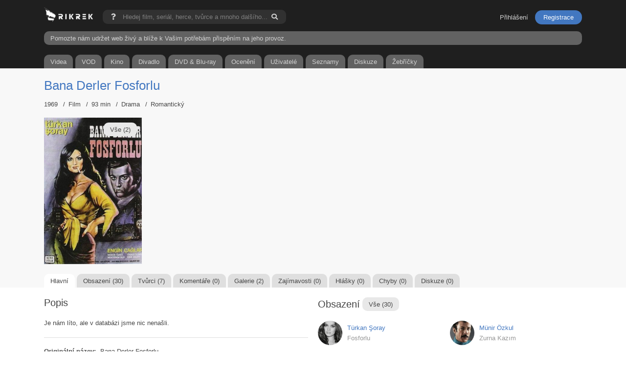

--- FILE ---
content_type: text/html; charset=UTF-8
request_url: https://www.rikrek.com/cs/film/bana-derler-fosforlu/113225/
body_size: 5956
content:
<!doctype html>
<html lang="cs">
    <head>      
        <script async src="https://www.googletagmanager.com/gtag/js?id=G-H5CGHBM26R"></script>
        <script>
          window.dataLayer = window.dataLayer || [];
          function gtag(){dataLayer.push(arguments);}
          gtag('js', new Date());
          gtag('config', 'G-H5CGHBM26R');
        </script>
        <meta charset="utf-8">
        <meta http-equiv="cleartype" content="on">
                                        <link rel="canonical" href="https://www.rikrek.com/cs/film/bana-derler-fosforlu/113225/">
        <link rel="alternate" hreflang="cs" href="https://www.rikrek.com/cs/film/bana-derler-fosforlu/113225/">
        <link rel="alternate" hreflang="sk" href="https://www.rikrek.com/sk/film/bana-derler-fosforlu/113225/">
        <link rel="alternate" hreflang="de" href="https://www.rikrek.com/de/film/bana-derler-fosforlu/113225/">
        <link rel="alternate" hreflang="pl" href="https://www.rikrek.com/pl/film/bana-derler-fosforlu/113225/">
                                <title>Bana Derler Fosforlu (1969) | Rikrek.com</title>
        <meta name="description" content="Bana Derler Fosforlu - Vše o filmu, hodnocení, recenze, obsazení, články, komentáře, fotky">
        <meta name="robots" content="index, follow">
        <meta name="author" content="Patrik Cicvárek | info@rikrek.com">
        <meta property="og:site_name" content="rikrek.com">
        <meta property="og:description" content="Vše o filmu, hodnocení, recenze, obsazení, články, komentáře, fotky">
                <meta property="og:title" content="Bana Derler Fosforlu">
        <meta property="og:type" content="movie">
        <meta property="og:url" content="https://www.rikrek.com/cs/film/bana-derler-fosforlu/113225/">
                <meta property="og:image" content="https://www.rikrek.com/data/movies/pictures/113225/posters/330/jtMhMFLXZ1Xx1DJ8Vsu3qoX6Lhh.jpg">
                                                        <meta property="og:image" content="https://www.rikrek.com/images/logo_fb_2.png">
        <meta name="seznam-wmt" content="7M6vTK6kFQo4OGI3PpSD5zRgm94Mcj4C" />
        <meta name="google-site-verification" content="v31ySpuSTjkUzJubQdr6SECKWdpb3Y6N3TgTGDpTD4E" />
    	<meta name="viewport" content="width=device-width, initial-scale=1, maximum-scale=5.0, minimum-scale=1, user-scalable=yes"/>
        <meta content="telephone=no" name="format-detection">        
        <link rel="apple-touch-icon" sizes="180x180" href="/images/fav180.png">
        <link rel="icon" type="image/png" sizes="32x32" href="/images/fav32.png">
        <link rel="icon" type="image/png" sizes="16x16" href="/images/fav16.png">     
        <script src="/js/jquery.min.js"></script>
        <link rel="stylesheet" href="/js/jquery.modal.min.css">
                <link href="/css/rikrek.css?v=202501171024" rel="stylesheet">
        <link href="/css/magnific-popup.css" rel="stylesheet">
        


<script type="application/ld+json">
{"@context":"http:\/\/schema.org","@type":"Movie","name":"Bana Derler Fosforlu","url":"\/cs\/film\/bana-derler-fosforlu\/113225\/","image":"\/data\/movies\/pictures\/113225\/posters\/330\/jtMhMFLXZ1Xx1DJ8Vsu3qoX6Lhh.jpg","datePublished":"1969-01-01","genre":["Drama","Romantický"],"director":[{"@type":"Person","name":"Ertem Göreç","url":"\/cs\/osobnost\/ertem-goerec\/741272\/"}],"creator":[{"@type":"Person","name":"Muzaffer Arslan","url":"\/cs\/osobnost\/muzaffer-arslan\/745489\/"},{"@type":"Person","name":"Muzaffer Aslan","url":"\/cs\/osobnost\/muzaffer-aslan\/809165\/"},{"@type":"Person","name":"Burhan Bolan","url":"\/cs\/osobnost\/burhan-bolan\/745488\/"},{"@type":"Person","name":"Memduh Yükman","url":"\/cs\/osobnost\/memduh-yuekman\/537463\/"},{"@type":"Person","name":"Muzaffer Arslan","url":"\/cs\/osobnost\/muzaffer-arslan\/745489\/"},{"@type":"Person","name":"Muzaffer Aslan","url":"\/cs\/osobnost\/muzaffer-aslan\/809165\/"}],"producer":[{"@type":"Person","name":"Muzaffer Arslan","url":"\/cs\/osobnost\/muzaffer-arslan\/745489\/"},{"@type":"Person","name":"Muzaffer Aslan","url":"\/cs\/osobnost\/muzaffer-aslan\/809165\/"}],"actor":[{"@type":"Person","name":"Türkan Şoray","url":"\/cs\/osobnost\/tuerkan-soray\/293791\/"},{"@type":"Person","name":"Münir Özkul","url":"\/cs\/osobnost\/muenir-oezkul\/201055\/"},{"@type":"Person","name":"Muhterem Nur","url":"\/cs\/osobnost\/muhterem-nur\/526794\/"},{"@type":"Person","name":"Engin Çaglar","url":"\/cs\/osobnost\/engin-caglar\/627049\/"},{"@type":"Person","name":"Önder Somer","url":"\/cs\/osobnost\/oender-somer\/520459\/"},{"@type":"Person","name":"Mine Soley","url":"\/cs\/osobnost\/mine-soley\/627050\/"},{"@type":"Person","name":"Aydın Tezel","url":"\/cs\/osobnost\/aydin-tezel\/627051\/"},{"@type":"Person","name":"Feri Cansel","url":"\/cs\/osobnost\/feri-cansel\/267839\/"},{"@type":"Person","name":"Aynur Aydan","url":"\/cs\/osobnost\/aynur-aydan\/268079\/"},{"@type":"Person","name":"Zafer Karakaş","url":"\/cs\/osobnost\/zafer-karakas\/627052\/"},{"@type":"Person","name":"Nihal  Kaplangı Kaya","url":"\/cs\/osobnost\/nihal-kaplangi-kaya\/627053\/"},{"@type":"Person","name":"Arda Şenol","url":"\/cs\/osobnost\/arda-senol\/627054\/"},{"@type":"Person","name":"Cevat Kurtuluş","url":"\/cs\/osobnost\/cevat-kurtulus\/267890\/"},{"@type":"Person","name":"Renan Fosforoğlu","url":"\/cs\/osobnost\/renan-fosforoglu\/201200\/"},{"@type":"Person","name":"Müşerref Çapın","url":"\/cs\/osobnost\/mueserref-capin\/627055\/"},{"@type":"Person","name":"Muammer Gözalan","url":"\/cs\/osobnost\/muammer-goezalan\/312838\/"},{"@type":"Person","name":"Hidayet Pelit","url":"\/cs\/osobnost\/hidayet-pelit\/627056\/"},{"@type":"Person","name":"Hakkı Haktan","url":"\/cs\/osobnost\/hakki-haktan\/520482\/"},{"@type":"Person","name":"Zeki Alpan","url":"\/cs\/osobnost\/zeki-alpan\/201203\/"},{"@type":"Person","name":"Asım Nipton","url":"\/cs\/osobnost\/asim-nipton\/302639\/"},{"@type":"Person","name":"Fadil Garan","url":"\/cs\/osobnost\/fadil-garan\/699986\/"},{"@type":"Person","name":"Talia Salti","url":"\/cs\/osobnost\/talia-salti\/627058\/"},{"@type":"Person","name":"Engin Çağlar","url":"\/cs\/osobnost\/engin-caglar\/643142\/"},{"@type":"Person","name":"Fadıl Garan","url":"\/cs\/osobnost\/fadil-garan\/627057\/"},{"@type":"Person","name":"Süheyl Eğriboz","url":"\/cs\/osobnost\/sueheyl-egriboz\/201070\/"},{"@type":"Person","name":"Selahattin Içsel","url":"\/cs\/osobnost\/selahattin-icsel\/562905\/"},{"@type":"Person","name":"Kudret Karadağ","url":"\/cs\/osobnost\/kudret-karadag\/267893\/"},{"@type":"Person","name":"Muzaffer Yenen","url":"\/cs\/osobnost\/muzaffer-yenen\/643150\/"},{"@type":"Person","name":"Orhan Çoban","url":"\/cs\/osobnost\/orhan-coban\/201096\/"},{"@type":"Person","name":"Nusret Özkaya","url":"\/cs\/osobnost\/nusret-oezkaya\/636930\/"}]}</script>    
    

        <meta name="msvalidate.01" content="366FB9CCEE8D9BA14BD709B258CF7D6F">
                <script async src="https://pagead2.googlesyndication.com/pagead/js/adsbygoogle.js?client=ca-pub-6257911090617558"
        crossorigin="anonymous"></script>
                <script async type="application/javascript" src="https://news.google.com/swg/js/v1/swg-basic.js"></script>
        <script>
          (self.SWG_BASIC = self.SWG_BASIC || []).push( basicSubscriptions => {
            basicSubscriptions.init({
              type: "NewsArticle",
              isPartOfType: ["Product"],
              isPartOfProductId: "CAowgZWxDA:openaccess",
              clientOptions: { theme: "light", lang: "cs" },
            });
          });
        </script>
        <link rel="stylesheet" href="https://use.fontawesome.com/releases/v5.15.4/css/all.css">
    </head>
<body>  
    <div id="loading">
        <div class="load-2">
          <div class="line"></div>
          <div class="line"></div>
          <div class="line"></div>
        </div>                
    </div>
    <div class="dark__box">
        <section class="container padding__bottom__0">
            <div id="infoSearch" class="modal">
                <span class="title">Nápověda</span>
                <p class="clearfix margin__top__10">Pokud hledáte něco konkrétního a existuje více filmů, můžete si usnadnit vyhledávání přidáním roku. Například, pokud hledáte film Flash a přidáte k němu rok (2023), najdou se pouze filmy nebo seriály vydané v tomto roce.<br /><br />Příklad fráze: <strong>Flash (2023)</strong></p>
            </div>
            <a href="/" class="logo">
                <img src="/images/master_rikrek_wb_logo.png" class="logo" alt="Rikrek.com">
            </a>
            <form action="/cs/vyhledavani/" method="get" id="search-form" class="search__bar">
                <a href="#infoSearch" rel="modal:open">
                    <i class="fas fa-question"></i>
                </a>
                <input type="text" name="searchData" placeholder="Hledej film, seriál, herce, tvůrce a mnoho dalšího..." autocomplete="off">
                <button type="submit" class="fas fa-search" onclick="showLoading()"></button>
            </form>
            <script>
            function showLoading() {
                document.getElementById('loading').style.display = 'block';
            }
            </script>
                        <ul class="member__menu">
                <li><a href="/cs/prihlaseni/" class="btn btn--sign">Přihlášení</a></li>
                <li><a class="registration" href="/cs/registrace/" class="btn btn-md btn--warning btn--book">Registrace</a></li>
            </ul>
                        
            <div class="clearfix"></div>
            <a href="/cs/prispevek/"" class="prispevek">Pomozte nám udržet web živý a blíže k Vašim potřebám přispěním na jeho provoz.</a>
            
            <ul class="main__menu margin__top__20">
                <a href="/cs/videa/">
                    <li class="first">Videa</li>
                </a>
                                <a href="/cs/filmy/premiery-na-vod/">
                    <li>VOD</li>
                </a>
                                <a href="/cs/filmy/premiery-v-kinech/">
                    <li>Kino</li>
                </a>
                                                <a href="/cs/filmy/premiery-v-divadle/">
                    <li>Divadlo</li>
                </a>
                                                <a href="/cs/filmy/na-dvd/">
                    <li>DVD & Blu-ray</li>
                </a>
                                <a href="/cs/oceneni-a-festivaly/">
                    <li>Ocenění</li>
                </a>
                <a href="/cs/uzivatele/">
                    <li>Uživatelé</li>
                </a>
                <a href="/cs/seznamy/">
                    <li>Seznamy</li>
                </a>
                <a href="/cs/diskuze/">
                    <li class="">Diskuze</li>
                </a>
                <a href="/cs/zebricek/">
                    <li class="last">Žebříčky</li>
                </a>
            </ul>
              
        </section>
    </div>
    
        
    <div class="mega__main">
        
        
            <div class="grey__box">
    <section class="container">   
        
                
                
                                                
                        
        <div class="flex">
            <H1><a href="/cs/film/bana-derler-fosforlu/113225/" class="classic font__size__26">Bana Derler Fosforlu</a></H1>
        </div>
        
                <ul class="profile__next">
                        <li>1969</li>
                                    <li><H2 class="font__size__normal display__inblock">Film</H2></li>
                                    <li>93 min</li>
                                                                        <li>Drama</li>
                                                            <li>Romantický</li>
                                                                                            </ul>
                
        <div class="media margin__top__20">
            
            <div class="poster">
                                <span class="popup-gallery">
                    <a href="/data/movies/pictures/113225/posters/330/jtMhMFLXZ1Xx1DJ8Vsu3qoX6Lhh.jpg" title="<span class='display__block color__white'>Plakát slouží k informačním a propagačním účelům</span><a href='/cs/film/bana-derler-fosforlu/113225/' class='replace__url__main margin__top__5 display__inblock margin__right__5 small'>Bana Derler Fosforlu</a></div><div class='clearfix margin__top__10'></div>">
                        <img loading="lazy" title="Bana Derler Fosforlu" alt="Bana Derler Fosforlu" src="/data/movies/pictures/113225/posters/330/jtMhMFLXZ1Xx1DJ8Vsu3qoX6Lhh.jpg">
                    </a>
                </span>
                                <a href="/cs/film/bana-derler-fosforlu/113225/fotky/?pictures=p" class="main__button">Vše (2)</a>
                                            </div>
            
                        
                        
        </div>
        
        <div class="clearfix"></div>
        
        
        <ul class="main__menu__profile">
            <a href="/cs/film/bana-derler-fosforlu/113225/">
                <li class="active">Hlavní</li>
            </a>
            <a href="/cs/film/bana-derler-fosforlu/113225/obsazeni/">
                <li>Obsazení (30)</li>
            </a>
            <a href="/cs/film/bana-derler-fosforlu/113225/stab/">
                <li>Tvůrci (7)</li>
            </a>
            <a href="/cs/film/bana-derler-fosforlu/113225/komentare/">
                <li>Komentáře (0)</li>
            </a>
            <a href="/cs/film/bana-derler-fosforlu/113225/fotky/">
                <li>Galerie (2)</li>
            </a>
            <a href="/cs/film/bana-derler-fosforlu/113225/zajimavosti/">
                <li>Zajímavosti (0)</li>
            </a>
            <a href="/cs/film/bana-derler-fosforlu/113225/hlasky/">
                <li>Hlášky (0)</li>
            </a>
            <a href="/cs/film/bana-derler-fosforlu/113225/chyby/">
                <li>Chyby (0)</li>
            </a>
            <a href="/cs/film/bana-derler-fosforlu/113225/diskuze/">
                <li>Diskuze (0)</li>
            </a>
        </ul>
    </section>
    
</div>

    <section class="container">   
        <div class="box__container">
            <div class="box__500 float__left">
                <div class="flex">
                    <H2>Popis</H2>
                                                        </div>
                                <p class="margin__top__20">Je nám líto, ale v databázi jsme nic nenašli.</p>
                                
                <div class="hr margin__top__20"></div>
                
                <div class="clearfix"></div>
                
                <div class="clearfix margin__top__10"></div>
                
                <strong class="display__inblock margin__right__5 margin__top__10">Originální název:</strong>
                <H2 class="font__size__normal display__inblock">Bana Derler Fosforlu</H2>                <div class="clearfix"></div>
                
                                
                                                                                                                                                                                                                                                                                                                
                                <strong class="display__inblock margin__right__5 margin__top__10">Režie:</strong>
                                                <span class="bude__carka">
                                                                                <span class="carka__delici"><a class="classic font__weight__bold" href="/cs/osobnost/ertem-goerec/741272/">Ertem Göreç</a></span>
                                                                                                                                                                                                                                                                                                </span>
                <div class="clearfix"></div>
                
                                                                                                                                                                                                                                                                                                                                                                
                                <strong class="display__inblock margin__right__5 margin__top__10">Scénář:</strong>
                                                <span class="bude__carka">
                                                                                                                <span class="carka__delici"><a class="classic font__weight__bold" href="/cs/osobnost/muzaffer-arslan/745489/">Muzaffer Arslan</a></span>
                                                                                                                                                <span class="carka__delici"><a class="classic font__weight__bold" href="/cs/osobnost/muzaffer-aslan/809165/">Muzaffer Aslan</a></span>
                                                                                                                                                <span class="carka__delici"><a class="classic font__weight__bold" href="/cs/osobnost/burhan-bolan/745488/">Burhan Bolan</a></span>
                                                                                                                                                                                                </span>
                <div class="clearfix"></div>
                
                                                                                                                                                                                                                                                                
                                                
                  
                <strong class="display__inblock margin__right__5 margin__top__10">Premiéra:</strong>
                <span>01.01.1969</span>
                <div class="clearfix"></div>
                                
                                <strong class="display__inblock margin__right__5 margin__top__10">Žánr:</strong>
                <span class="bude__carka">
                                <span class="carka__delici">Drama</span>
                                <span class="carka__delici">Romantický</span>
                                </span>
                <div class="clearfix"></div>
                                
                                <strong class="display__inblock margin__right__5 margin__top__10">Země:</strong>
                <span class="bude__carka">
                                <span class="carka__delici">Turecko</span>
                                </span>
                <div class="clearfix"></div>
                
                                <strong class="display__inblock margin__right__5 margin__top__10">Jazyk:</strong>
                <span class="bude__carka">
                                <span class="carka__delici">turečtina</span>
                                </span>
                <div class="clearfix"></div>
                  
                
                                
                                
                                <div class="clearfix"></div>
                
                <div class="hr margin__top__20"></div>
                
                                
            </div>
            <div class="box__500 float__right">
                <div class="flex margin__top__mobile__30">
                    <H2>Obsazení</H2>
                                        <div class="clearfix"></div>
                    <a href="/cs/film/bana-derler-fosforlu/113225/obsazeni/" class="display__inblock main__button margin__left__5">Vše (30)</a>
                                    </div>
                                                                                                <div id="obsazeni-961568" class="box__250 margin__top__20">
                    <a href="/cs/osobnost/tuerkan-soray/293791/">
                        <div class="picture__list">
                                                        <img loading="lazy" alt="Türkan Şoray" src="/data/persons/pictures/293791/135/wUAijeqo04wtxAOdoX2whnuRH1b.jpg">
                                                    </div>
                    </a>
                    <div class="picture__list__info margin__top__5">
                        <H3><a href="/cs/osobnost/tuerkan-soray/293791/" class="classic font__weight__bold">Türkan Şoray</a></H3>
                                                <span class="display__inblock role margin__top__5">Fosforlu</span>
                        <div class="clearfix"></div>
                                                                                                                    </div>
                </div>
                                                                                                                <div id="obsazeni-961570" class="box__250 margin__top__20 margin__left__30">
                    <a href="/cs/osobnost/muenir-oezkul/201055/">
                        <div class="picture__list">
                                                        <img loading="lazy" alt="Münir Özkul" src="/data/persons/pictures/201055/135/kbv4eElLCyXw661tg4ICXlR7cTE.jpg">
                                                    </div>
                    </a>
                    <div class="picture__list__info margin__top__5">
                        <H3><a href="/cs/osobnost/muenir-oezkul/201055/" class="classic font__weight__bold">Münir Özkul</a></H3>
                                                <span class="display__inblock role margin__top__5">Zurna Kazım</span>
                        <div class="clearfix"></div>
                                                                                                                    </div>
                </div>
                <div class="clearfix"></div>                                                                                                <div id="obsazeni-961571" class="box__250 margin__top__20">
                    <a href="/cs/osobnost/muhterem-nur/526794/">
                        <div class="picture__list">
                                                        <img loading="lazy" alt="Muhterem Nur" src="/data/persons/pictures/526794/135/qlr8ueE6hN6Mcc6TXA5XcX5yRLm.jpg">
                                                    </div>
                    </a>
                    <div class="picture__list__info margin__top__5">
                        <H3><a href="/cs/osobnost/muhterem-nur/526794/" class="classic font__weight__bold">Muhterem Nur</a></H3>
                                                <span class="display__inblock role margin__top__5">Ayşe</span>
                        <div class="clearfix"></div>
                                                                                                                    </div>
                </div>
                                                                                                                <div id="obsazeni-961569" class="box__250 margin__top__20 margin__left__30">
                    <a href="/cs/osobnost/engin-caglar/627049/">
                        <div class="picture__list">
                                                        <img loading="lazy" src="/images/noimage.webp">
                                                    </div>
                    </a>
                    <div class="picture__list__info margin__top__5">
                        <H3><a href="/cs/osobnost/engin-caglar/627049/" class="classic font__weight__bold">Engin Çaglar</a></H3>
                                                <span class="display__inblock role margin__top__5">Kemal / Ömer</span>
                        <div class="clearfix"></div>
                                                                                                                    </div>
                </div>
                <div class="clearfix"></div>                                                                                                <div id="obsazeni-961572" class="box__250 margin__top__20">
                    <a href="/cs/osobnost/oender-somer/520459/">
                        <div class="picture__list">
                                                        <img loading="lazy" alt="Önder Somer" src="/data/persons/pictures/520459/135/hcx1tMgQDrblNtE0izFXSnzw1kb.jpg">
                                                    </div>
                    </a>
                    <div class="picture__list__info margin__top__5">
                        <H3><a href="/cs/osobnost/oender-somer/520459/" class="classic font__weight__bold">Önder Somer</a></H3>
                                                <span class="display__inblock role margin__top__5">Neriman'ın Sevgilisi</span>
                        <div class="clearfix"></div>
                                                                                                                    </div>
                </div>
                                                                                                                <div id="obsazeni-961573" class="box__250 margin__top__20 margin__left__30">
                    <a href="/cs/osobnost/mine-soley/627050/">
                        <div class="picture__list">
                                                        <img loading="lazy" alt="Mine Soley" src="/data/persons/pictures/627050/135/nolNowyzizbuniivmLMk0oO6I5E.jpg">
                                                    </div>
                    </a>
                    <div class="picture__list__info margin__top__5">
                        <H3><a href="/cs/osobnost/mine-soley/627050/" class="classic font__weight__bold">Mine Soley</a></H3>
                                                <span class="display__inblock role margin__top__5">Neriman</span>
                        <div class="clearfix"></div>
                                                                                                                    </div>
                </div>
                <div class="clearfix"></div>                                                                                                <div id="obsazeni-961574" class="box__250 margin__top__20">
                    <a href="/cs/osobnost/aydin-tezel/627051/">
                        <div class="picture__list">
                                                        <img loading="lazy" alt="Aydın Tezel" src="/data/persons/pictures/627051/135/wLAkM9i07UhfVbrw7L1oNsV5tdc.jpg">
                                                    </div>
                    </a>
                    <div class="picture__list__info margin__top__5">
                        <H3><a href="/cs/osobnost/aydin-tezel/627051/" class="classic font__weight__bold">Aydın Tezel</a></H3>
                                                <span class="display__inblock role margin__top__5">Hüseyin</span>
                        <div class="clearfix"></div>
                                                                                                                    </div>
                </div>
                                                                                                                <div id="obsazeni-961575" class="box__250 margin__top__20 margin__left__30">
                    <a href="/cs/osobnost/feri-cansel/267839/">
                        <div class="picture__list">
                                                        <img loading="lazy" alt="Feri Cansel" src="/data/persons/pictures/267839/135/iSbI7KJIeiiZL8twcx0rDCqqF7X.jpg">
                                                    </div>
                    </a>
                    <div class="picture__list__info margin__top__5">
                        <H3><a href="/cs/osobnost/feri-cansel/267839/" class="classic font__weight__bold">Feri Cansel</a></H3>
                                                                                                                    </div>
                </div>
                <div class="clearfix"></div>                                                                                                                                                                                                                                                                                                                                                                                                                                                                                                                                                                                                                                                                                                                                                                                            </div>
        </div>
        
        <div class="clearfix"></div>
        
    </section>

    <section class="container margin__top__0">
        <div class="box__container">
            <div class="box__500 float__left">
                
                                
                                
                <div class="flex">
                    <H2>Komentáře</H2>
                                                        </div>
                                <p class="margin__top__20">Je nám líto, ale v databázi jsme nic nenašli.</p>
                                
                
                <div class="clearfix"></div>
                
                <div class="flex margin__top__30">
                    <H2>Zajímavosti</H2>
                                                        </div>
                
                                <p class="margin__top__20">Je nám líto, ale v databázi jsme nic nenašli.</p>
                                
                <div class="flex margin__top__30">
                    <H2>Hlášky</H2>
                                                        </div>
                
                                <p class="margin__top__20">Je nám líto, ale v databázi jsme nic nenašli.</p>
                                
                <div class="flex margin__top__30">
                    <H2>Chyby</H2>
                                                        </div>
                
                                <p class="margin__top__20">Je nám líto, ale v databázi jsme nic nenašli.</p>
                                
            </div>
            <div class="box__500 float__right">

                                    
                 
                
                                
                                <h3 class="margin__top__30 margin__bottom__15 right__detail">Společnosti</h3>
                                                                                                                                                                                    <strong class="display__block margin__bottom__10">
                            Produkce                                                    </strong>
                        <div class="bude__carka"> <!-- Otevření seznamu -->
                                                                <span class="carka__delici"><a href="/cs/spolecnost/sine-film/44886/" class="classic">Sine-Film</a></span>
                                                    </div> <!-- Uzavření seznamu, pokud byl otevřen na konci smyčky -->
                                <div class="clearfix"></div>
                                
                                
            </div>
        </div>
        <div class="clearfix"></div>
    </section>

    
                
    </div>
    
    <div class="footer__box">
        <section class="container">
            
            <span class="country"><a href="/cs/"><img alt="cz" src="/images/flag/41.svg" class="active"></a><a href="/sk/"><img alt="sk" src="/images/flag/197.svg"></a></span>
            <a href="/cs/filmy/nove-pridane/" class="main__button display__inblock margin__bottom__5">Nově v databázi</a>
            <a href="/cs/filmy/nejpopularnejsi/" class="main__button display__inblock margin__bottom__5">Nejpopulárnější</a>
                        
            <div class="margin__top__10"></div>
            
                        <ul>
                <li><a href="/cs/statistiky/" class="nav-link__item">Statistiky</a></li>
                <li><a href="/cs/pridej-se/" class="nav-link__item">Přidej se k nám</a></li>
                <li><a href="/cs/diskuze/" class="nav-link__item">Diskuze</a></li>
                <li><a href="/cs/vseobecne-podminky-uzivani/" class="nav-link__item">Podmínky užívání</a></li>
                <li><a href="/cs/cookies/" class="nav-link__item">Cookies</a></li>
                <li><a href="/cs/reklama/" class="nav-link__item">Reklama</a></li>
                <li><a href="/cs/kontakt/" class="nav-link__item">Kontakt</a></li>
            </ul>
            
            <p>&copy; 2021 - 2026. Všechna práva vyhrazena. Stvořil a tvoří <a class="classic" href="https://www.linkedin.com/in/patrik-cicv%C3%A1rek-a65a2a143/" target="_blank" class="text__underline">Patrik Cicvárek</a>.<br /><br />V případě zájmu o spolupráci využijte email: <a class="classic" href="mailto:info@rikrek.com" class="text__underline">info@rikrek.com</a>.</p>
            
        </section>
    </div>
    
    <script src="/js/jquery.magnific-popup.min.js?v=202501171024"></script>  
    <script src="/js/rikrek__custom.js?v=202501171024"></script>
        
        
        
</body>
</html>


--- FILE ---
content_type: text/html; charset=utf-8
request_url: https://www.google.com/recaptcha/api2/aframe
body_size: 268
content:
<!DOCTYPE HTML><html><head><meta http-equiv="content-type" content="text/html; charset=UTF-8"></head><body><script nonce="_ExZ6HGZO3c7-OaWzguGMw">/** Anti-fraud and anti-abuse applications only. See google.com/recaptcha */ try{var clients={'sodar':'https://pagead2.googlesyndication.com/pagead/sodar?'};window.addEventListener("message",function(a){try{if(a.source===window.parent){var b=JSON.parse(a.data);var c=clients[b['id']];if(c){var d=document.createElement('img');d.src=c+b['params']+'&rc='+(localStorage.getItem("rc::a")?sessionStorage.getItem("rc::b"):"");window.document.body.appendChild(d);sessionStorage.setItem("rc::e",parseInt(sessionStorage.getItem("rc::e")||0)+1);localStorage.setItem("rc::h",'1769908733675');}}}catch(b){}});window.parent.postMessage("_grecaptcha_ready", "*");}catch(b){}</script></body></html>